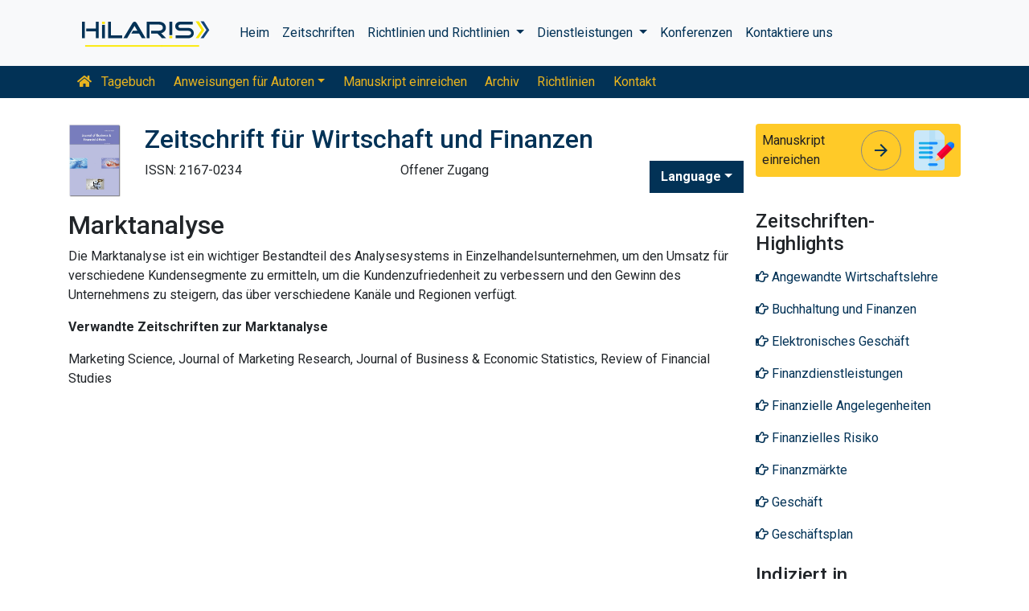

--- FILE ---
content_type: text/html; charset=UTF-8
request_url: https://german.hilarispublisher.com/scholarly/market-analysis-journals-articles-ppts-list-2116.html
body_size: 7473
content:
<!doctype html>
<html lang="en">
<head>
<meta charset="utf-8">
<meta name="viewport" content="width=device-width, initial-scale=1, shrink-to-fit=no">
<title>Marktanalyse</title>
<meta name="keywords" content="Marktanalyse, High Impact List of Articles, PPts, PPts">
<meta name="description" content="Marktanalyse High Impact List of Articles PPts Journals, ">
<!-- Bootstrap CSS -->
<link rel="alternate" href="https://german.hilarispublisher.com/scholarly/market-analysis-journals-articles-ppts-list-2116.html" hreflang="de-DE"/>
<link rel="canonical" href="https://german.hilarispublisher.com/scholarly/market-analysis-journals-articles-ppts-list-2116.html">
<meta name="google-site-verification" content="oWMEafdcaiOzLHBHrMgGBwtQrvUtl_diAl2cELZt1Ks" />
<meta name="ROBOTS" content="INDEX,FOLLOW">
<meta name="googlebot" content="INDEX,FOLLOW">
<link rel="stylesheet" href="https://stackpath.bootstrapcdn.com/bootstrap/4.4.1/css/bootstrap.min.css">
<link rel="stylesheet" href="https://cdnjs.cloudflare.com/ajax/libs/font-awesome/5.11.2/css/all.min.css" />
<link rel="stylesheet" href="https://maxcdn.bootstrapcdn.com/font-awesome/4.3.0/css/font-awesome.min.css">
<link href="https://fonts.googleapis.com/icon?family=Material+Icons" rel="stylesheet">
<link href="https://fonts.googleapis.com/css?family=Roboto:100,100i,300,300i,400,400i,500,500i,700,700i,900,900i&display=swap" rel="stylesheet">
<!-- Global CSS -->
<link rel="stylesheet" href="https://cdn.jsdelivr.net/npm/bootstrap-select@1.13.9/dist/css/bootstrap-select.min.css">
<link rel="stylesheet" href="/assets/css/owl.carousel.min.css">
<link rel="stylesheet" href="/assets/css/owl.theme.default.min.css">
<link rel="stylesheet" href="/assets/css/jquery.mCustomScrollbar.min.css">
<link rel="stylesheet" href="/assets/css/global.css">
<link rel="stylesheet" href="/assets/css/styles.css">
<link rel="stylesheet" href="/assets/css/custom.css">
<link rel="stylesheet" href="/assets/css/author.css">
<link rel="stylesheet" href="/assets/css/coolautosuggest.css">
<link rel="icon" href="/assets/img/favicon.ico" type="image/gif" sizes="16x16">
<!-- Global site tag (gtag.js) - Google Analytics -->
<script async src="https://www.googletagmanager.com/gtag/js?id=UA-156021785-1"></script>
<script>
  window.dataLayer = window.dataLayer || [];
  function gtag(){dataLayer.push(arguments);}
  gtag('js', new Date());

  gtag('config', 'G-2BMVBKWXVN');
</script></head>
<body>
    <nav class="navbar navbar-expand-lg navbar-light bg-light py-3">
    <div class="container">
    <a class="navbar-brand d-smd-none" href="https://german.hilarispublisher.com/" title="klicken Sie hier"><img src="/assets/img/hilaris-publisher.svg" alt=".." title="klicken Sie hier" height="40px"></a>
    <button class="navbar-toggler" type="button" data-toggle="collapse" data-target="#navbarJrnlMain" aria-controls="navbarJrnlMain" aria-expanded="false" aria-label="Toggle navigation">
        <span class="navbar-toggler-icon"></span>
    </button>
    <div class="collapse navbar-collapse" id="navbarJrnlMain">
        <div class="navbar-nav mr-auto">
            <a class="nav-item nav-link" href="https://german.hilarispublisher.com/" title="klicken Sie hier">Heim</a>
            <a class="nav-item nav-link" href="https://german.hilarispublisher.com/open-access-journals.html" title="klicken Sie hier">Zeitschriften</a>
            <div class="nav-item dropdown">
                <a class="nav-link dropdown-toggle" href="#" id="Guidelines" role="button" data-toggle="dropdown" aria-haspopup="true" aria-expanded="false">Richtlinien und Richtlinien </a>
                <div class="dropdown-menu" aria-labelledby="Guidelines">
                    <a class="dropdown-item" href="https://german.hilarispublisher.com/editorial-policies.html" title="Editorial Policies">Redaktionelle Richtlinien</a>
                    <a class="dropdown-item" href="https://german.hilarispublisher.com/submit-manuscript.html" title="Online Submission">Online-Einreichung</a>
                    <a class="dropdown-item" href="https://german.hilarispublisher.com/manuscript-guidelines.html" title="Manuscript Guidelines">Manuskriptrichtlinien</a>
                    <a class="dropdown-item" href="https://german.hilarispublisher.com/policies.html" title="Policies">Richtlinien</a>
                    <a class="dropdown-item" href="https://german.hilarispublisher.com/publication-ethics.html" title="Publication ethics">Publikationsethik</a>
                    <a class="dropdown-item" href="https://german.hilarispublisher.com/reviewers.html" title="Reviewers">Rezensenten</a>
                    <a class="dropdown-item" href="https://german.hilarispublisher.com/terms-conditions.html" title="Terms and Conditions">Geschäftsbedingungen</a>
                </div>
            </div>


                <div class="nav-item dropdown">
                <a class="nav-link dropdown-toggle" href="#" id="Services" role="button" data-toggle="dropdown" aria-haspopup="true" aria-expanded="false">Dienstleistungen </a>
                <div class="dropdown-menu" aria-labelledby="Services">
                    <a class="dropdown-item" href="https://german.hilarispublisher.com/advertisement.html" title="Advertisement">Werbung</a>
                    <a class="dropdown-item" href="https://german.hilarispublisher.com/membership.html" title="Membership">Mitgliedschaft</a>
                    <a class="dropdown-item" href="https://german.hilarispublisher.com/reprints.html" title="Reprints">Nachdrucke</a>
                    <a class="dropdown-item" href="https://german.hilarispublisher.com/subscription.html" title="Subscription"> Abonnement</a>
                    
                </div>
            </div>
                    <!-- <a class="nav-link dropdown-toggle" href="#" id="Services" role="button" data-toggle="dropdown" aria-haspopup="true" aria-expanded="false">Services</a>
                    <div class="dropdown-menu" aria-labelledby="Services">
                    <a class="dropdown-item" href="https://german.hilarispublisher.com/advertisement.html" title="Advertisement">Advertisement</a>
                    <a class="dropdown-item" href="https://german.hilarispublisher.com/membership.html" title="Membership">Membership</a>
                    <a class="dropdown-item" href="https://german.hilarispublisher.com/reprints.html" title="Reprints">Reprints</a> -->


            <a class="nav-item nav-link" href="https://german.hilarispublisher.com/conferences.html" title="Conferences">Konferenzen</a>
            <a class="nav-item nav-link" href="https://german.hilarispublisher.com/contact-us.html" title="Contact">Kontaktiere uns</a>
        </div>
        <!-- <form class="form-inline my-2 my-lg-0" method="get" action="https://german.hilarispublisher.com/search-results.php">
            <div class="input-group">
                <input class="form-control border-secondary w-100" type="text" name="keyword" id="keyword" required placeholder="Search" aria-label="Search">
                <div class="input-group-append">
                    <button class="btn btn-outline-secondary bg-yellow-800-hover" type="submit"><i class="fas fa-search"></i></button>
                </div>
            </div>
        </form> -->
    </div>
    </div>
</nav>

<nav class="navbar navbar-expand-lg navbar-dark bg-primary p-0 mb-3 nav-links-mobile-view">
    <div class="container mx-3 mx-sm-auto">
        <a class="navbar-brand d-block d-sm-none" href="#">Journal-Menü</a>
        <button class="navbar-toggler" type="button" data-toggle="collapse" data-target="#navbarJrnl" aria-controls="navbarJrnl" aria-expanded="false" aria-label="Toggle navigation">
            <span class="navbar-toggler-icon"></span>
        </button>

        <div class="collapse navbar-collapse" id="navbarJrnl">
            <div class="navbar-nav mr-auto">
                <a class="nav-item nav-link" href="https://german.hilarispublisher.com/business-and-financial-affairs.html" title="Journal Home"><i class="fas fa-home pr-2"></i> Tagebuch</a>
				 <div class="nav-item dropdown">
                    <a class="nav-link dropdown-toggle " href="#" id="EditorialPanel" role="button" data-toggle="dropdown" aria-haspopup="true" aria-expanded="false">Anweisungen für Autoren</a>
                    <div class="dropdown-menu" aria-labelledby="EditorialPanel">
                        <a class="dropdown-item" href="https://german.hilarispublisher.com/business-and-financial-affairs/instructionsforauthors.html" title="klicken Sie hier">Anweisungen für Autoren</a>
						<a class="dropdown-item" href="https://german.hilarispublisher.com/business-and-financial-affairs/aim-and-scope.html" title="klicken Sie hier">Ziel und Umfang</a>						<a class="dropdown-item" href="https://german.hilarispublisher.com/business-and-financial-affairs/ethical-malpractices.html" title="klicken Sie hier">Erklärung zu Veröffentlichungsethik und Kunstfehlern</a>						<a class="dropdown-item" href="https://german.hilarispublisher.com/business-and-financial-affairs/peer-review-process.html" title="klicken Sie hier">Peer-Review-Prozess</a>                    </div>
                </div>

                <a class="nav-link " href="https://german.hilarispublisher.com/business-and-financial-affairs/submit-manuscript.html" title="klicken Sie hier">Manuskript einreichen</a>
                <a class="nav-link " href="https://german.hilarispublisher.com/business-and-financial-affairs/archive.html" title="klicken Sie hier">Archiv</a>
                <a class="nav-link " href="https://german.hilarispublisher.com/business-and-financial-affairs/guidelines.html" title="klicken Sie hier">Richtlinien</a>
                <a class="nav-item nav-link" href="https://german.hilarispublisher.com/business-and-financial-affairs/contact.html" title="klicken Sie hier">Kontakt</a>
            </div>
        </div>
    </div>
</nav>
<header class="container py-3">
    <div class="row align-items-start">
        <div class="col-lg-1 col-md-1 d-none d-sm-block">
            <img src="https://www.hilarispublisher.com/admin/flyers/Journal-of-Business--Financial-Affairs-flyer.jpg" alt=".." title="klicken Sie hier" class="img-fluid">
        </div>
        <div class="col-lg col-md">
            <h1 class="h2 text-primary">Zeitschrift f&uuml;r Wirtschaft und Finanzen</h1>
			<div class="row">
                <div class="col">
                    <p class="mb-1">ISSN: 2167-0234 </p>                </div>
                <div class="col">
                    Offener Zugang			    </div>
                <div class="nav-item dropdown multi_lang j_multi_lang">
                    <a class="nav-link dropdown-toggle" href="#" id="multi_lang" role="button" data-toggle="dropdown" aria-haspopup="true" aria-expanded="false">Language</a>
                    <div class="dropdown-menu" aria-labelledby="">
                                                <a class="dropdown-item" href="https://www.hilarispublisher.com/scholarly/market-analysis-journals-articles-ppts-list-2116.html" title="English">
                            <img src="https://www.hilarispublisher.com/admin/flags/usa.png">English                        </a>
                                                <a class="dropdown-item" href="https://spanish.hilarispublisher.com/scholarly/market-analysis-journals-articles-ppts-list-2116.html" title="Spanish">
                            <img src="https://www.hilarispublisher.com/admin/flags/spain.png">Spanish                        </a>
                                                <a class="dropdown-item" href="https://chinese.hilarispublisher.com/scholarly/market-analysis-journals-articles-ppts-list-2116.html" title="Chinese">
                            <img src="https://www.hilarispublisher.com/admin/flags/china.png">Chinese                        </a>
                                                <a class="dropdown-item" href="https://russian.hilarispublisher.com/scholarly/market-analysis-journals-articles-ppts-list-2116.html" title="Russian">
                            <img src="https://www.hilarispublisher.com/admin/flags/russia.png">Russian                        </a>
                                                <a class="dropdown-item" href="https://french.hilarispublisher.com/scholarly/market-analysis-journals-articles-ppts-list-2116.html" title="French">
                            <img src="https://www.hilarispublisher.com/admin/flags/france.png">French                        </a>
                                                <a class="dropdown-item" href="https://japanese.hilarispublisher.com/scholarly/market-analysis-journals-articles-ppts-list-2116.html" title="Japanese">
                            <img src="https://www.hilarispublisher.com/admin/flags/japan.png">Japanese                        </a>
                                                <a class="dropdown-item" href="https://portuguese.hilarispublisher.com/scholarly/market-analysis-journals-articles-ppts-list-2116.html" title="Portuguese">
                            <img src="https://www.hilarispublisher.com/admin/flags/portugal.png">Portuguese                        </a>
                                                <a class="dropdown-item" href="https://hindi.hilarispublisher.com/scholarly/market-analysis-journals-articles-ppts-list-2116.html" title="Hindi">
                            <img src="https://www.hilarispublisher.com/admin/flags/india.png">Hindi                        </a>
                                                <a class="dropdown-item" href="https://telugu.hilarispublisher.com/scholarly/market-analysis-journals-articles-ppts-list-2116.html" title="Telugu">
                            <img src="https://www.hilarispublisher.com/admin/flags/india.png">Telugu                        </a>
                                                <a class="dropdown-item" href="https://tamil.hilarispublisher.com/scholarly/market-analysis-journals-articles-ppts-list-2116.html" title="Tamil">
                            <img src="https://www.hilarispublisher.com/admin/flags/india.png">Tamil                        </a>
                                            </div>
                </div>
            </div>
        </div>
        <div class="col-lg-3 col-md-4">
            
			<div class="card bg-amber-400 border-0">
                <div class="card-body p-2 d-flex align-items-center">
                    Manuskript einreichen                    <a class="animate-icon mx-3 stretched-link" href="https://www.scholarscentral.org/submissions/business-financial-affairs.html" title="klicken Sie hier" target="_blank">
                        <span target="_blank" class="animate-icon-horizontal">
                            <i class="material-icons animate-icon-horizontal-wrap animate-icon-left-to-right">arrow_forward</i>
                            <i class="material-icons animate-icon-horizontal-wrap animate-icon-left-to-right">arrow_forward</i>
                        </span>
                    </a>
                    <img src="/assets/img/manuscript.svg" alt=".." width="50">
                </div>
            </div>
            <div class="mt-2 cu_whatsapp">    
                       </div>

        </div>
    </div>
</header>
    <section class="container">
        <div class="row">
				<div class="col-sm">
					<h2 class="heading-1">Marktanalyse</h2>	
					<p><font style="vertical-align: inherit;"><font style="vertical-align: inherit;">Die Marktanalyse ist ein wichtiger Bestandteil des Analysesystems in Einzelhandelsunternehmen, um den Umsatz f&uuml;r verschiedene Kundensegmente zu ermitteln, um die Kundenzufriedenheit zu verbessern und den Gewinn des Unternehmens zu steigern, das &uuml;ber verschiedene Kan&auml;le und Regionen verf&uuml;gt.</font></font></p>

<p><strong><font style="vertical-align: inherit;"><font style="vertical-align: inherit;">Verwandte Zeitschriften zur Marktanalyse</font></font></strong></p>

<p><font style="vertical-align: inherit;"><font style="vertical-align: inherit;">Marketing Science, Journal of Marketing Research, Journal of Business &amp; Economic Statistics, Review of Financial Studies</font></font></p>				</div>
            <div class="col-12 col-sm-3">
             <!--==========relevant topics==================-->
<div class="mb-3">
	<h4>Zeitschriften-Highlights</h4>
    <nav class="nav flex-column scrollbar a-pl-0" style="max-height:50vh;">
                <a href="https://german.hilarispublisher.com/scholarly/applied-economics-journals-articles-ppts-list-2059.html" class="nav-link" title="Angewandte Wirtschaftslehre" title="klicken Sie hier"><i class="far fa-hand-point-right"></i> Angewandte Wirtschaftslehre</a>
                <a href="https://german.hilarispublisher.com/scholarly/accountancy-and-finance-journals-articles-ppts-list-2481.html" class="nav-link" title="Buchhaltung und Finanzen" title="klicken Sie hier"><i class="far fa-hand-point-right"></i> Buchhaltung und Finanzen</a>
                <a href="https://german.hilarispublisher.com/scholarly/electronic-business-journals-articles-ppts-list-2658.html" class="nav-link" title="Elektronisches Gesch&auml;ft" title="klicken Sie hier"><i class="far fa-hand-point-right"></i> Elektronisches Gesch&auml;ft</a>
                <a href="https://german.hilarispublisher.com/scholarly/financial-services-journals-articles-ppts-list-2661.html" class="nav-link" title="Finanzdienstleistungen" title="klicken Sie hier"><i class="far fa-hand-point-right"></i> Finanzdienstleistungen</a>
                <a href="https://german.hilarispublisher.com/scholarly/financial-affairs-journals-articles-ppts-list-2662.html" class="nav-link" title="Finanzielle Angelegenheiten" title="klicken Sie hier"><i class="far fa-hand-point-right"></i> Finanzielle Angelegenheiten</a>
                <a href="https://german.hilarispublisher.com/scholarly/financial-risk-journals-articles-ppts-list-2484.html" class="nav-link" title="Finanzielles Risiko" title="klicken Sie hier"><i class="far fa-hand-point-right"></i> Finanzielles Risiko</a>
                <a href="https://german.hilarispublisher.com/scholarly/financial-markets-journals-articles-ppts-list-2108.html" class="nav-link" title="Finanzm&auml;rkte" title="klicken Sie hier"><i class="far fa-hand-point-right"></i> Finanzm&auml;rkte</a>
                <a href="https://german.hilarispublisher.com/scholarly/business-journals-articles-ppts-list-2064.html" class="nav-link" title="Gesch&auml;ft" title="klicken Sie hier"><i class="far fa-hand-point-right"></i> Gesch&auml;ft</a>
                <a href="https://german.hilarispublisher.com/scholarly/business-plan-journals-articles-ppts-list-2659.html" class="nav-link" title="Gesch&auml;ftsplan" title="klicken Sie hier"><i class="far fa-hand-point-right"></i> Gesch&auml;ftsplan</a>
                <a href="https://german.hilarispublisher.com/scholarly/marginal-utility-journals-articles-ppts-list-2114.html" class="nav-link" title="Grenznutzen" title="klicken Sie hier"><i class="far fa-hand-point-right"></i> Grenznutzen</a>
                <a href="https://german.hilarispublisher.com/scholarly/capital-investment-journals-articles-ppts-list-2483.html" class="nav-link" title="Industrieunternehmen" title="klicken Sie hier"><i class="far fa-hand-point-right"></i> Industrieunternehmen</a>
                <a href="https://german.hilarispublisher.com/scholarly/capital-movements-journals-articles-ppts-list-2073.html" class="nav-link" title="Kapitalbewegungen" title="klicken Sie hier"><i class="far fa-hand-point-right"></i> Kapitalbewegungen</a>
                <a href="https://german.hilarispublisher.com/scholarly/small-scale-business-journals-articles-ppts-list-2657.html" class="nav-link" title="Kleinunternehmen" title="klicken Sie hier"><i class="far fa-hand-point-right"></i> Kleinunternehmen</a>
                <a href="https://german.hilarispublisher.com/scholarly/management-journals-articles-ppts-list-2111.html" class="nav-link" title="Management" title="klicken Sie hier"><i class="far fa-hand-point-right"></i> Management</a>
                <a href="https://german.hilarispublisher.com/scholarly/managerial-finance-journals-articles-ppts-list-2660.html" class="nav-link" title="Managementfinanzen" title="klicken Sie hier"><i class="far fa-hand-point-right"></i> Managementfinanzen</a>
                <a href="https://german.hilarispublisher.com/scholarly/market-analysis-journals-articles-ppts-list-2116.html" class="nav-link" title="Marktanalyse" title="klicken Sie hier"><i class="far fa-hand-point-right"></i> Marktanalyse</a>
                <a href="https://german.hilarispublisher.com/scholarly/market-equilibrium-journals-articles-ppts-list-2124.html" class="nav-link" title="Marktgleichgewicht" title="klicken Sie hier"><i class="far fa-hand-point-right"></i> Marktgleichgewicht</a>
                <a href="https://german.hilarispublisher.com/scholarly/demand-theory-journals-articles-ppts-list-2097.html" class="nav-link" title="Nachfragetheorie" title="klicken Sie hier"><i class="far fa-hand-point-right"></i> Nachfragetheorie</a>
                <a href="https://german.hilarispublisher.com/scholarly/primary-market-journals-articles-ppts-list-2485.html" class="nav-link" title="Prim&auml;rmarkt" title="klicken Sie hier"><i class="far fa-hand-point-right"></i> Prim&auml;rmarkt</a>
                <a href="https://german.hilarispublisher.com/scholarly/corporate-finance-journals-articles-ppts-list-2092.html" class="nav-link" title="Unternehmensfinanzierung" title="klicken Sie hier"><i class="far fa-hand-point-right"></i> Unternehmensfinanzierung</a>
                <a href="https://german.hilarispublisher.com/scholarly/economic-cycle-journals-articles-ppts-list-2482.html" class="nav-link" title="Wirtschaftszyklus" title="klicken Sie hier"><i class="far fa-hand-point-right"></i> Wirtschaftszyklus</a>
                <a href="https://german.hilarispublisher.com/scholarly/secondary-market-journals-articles-ppts-list-2486.html" class="nav-link" title="Zweiter Markt" title="klicken Sie hier"><i class="far fa-hand-point-right"></i> Zweiter Markt</a>
            </nav>
</div>
<!--==========Indexed in==============-->
<div class="mb-3">
    <h4>Indiziert in</h4>
    <nav class="nav flex-column scrollbar a-pl-0" style="max-height:40vh;">
                 <i class="fa fa-chevron-right" style="font-size: 11px;color: #0056b3;"></i> Index Copernicus<br>
                 <i class="fa fa-chevron-right" style="font-size: 11px;color: #0056b3;"></i> Google Scholar<br>
                 <i class="fa fa-chevron-right" style="font-size: 11px;color: #0056b3;"></i> Sherpa Romeo<br>
                 <i class="fa fa-chevron-right" style="font-size: 11px;color: #0056b3;"></i> &Ouml;ffnen Sie das J-Tor<br>
                 <i class="fa fa-chevron-right" style="font-size: 11px;color: #0056b3;"></i> Genamics JournalSeek<br>
                 <i class="fa fa-chevron-right" style="font-size: 11px;color: #0056b3;"></i> JournalTOCs<br>
                 <i class="fa fa-chevron-right" style="font-size: 11px;color: #0056b3;"></i> CiteFactor<br>
                 <i class="fa fa-chevron-right" style="font-size: 11px;color: #0056b3;"></i> RefSeek<br>
                 <i class="fa fa-chevron-right" style="font-size: 11px;color: #0056b3;"></i> Verzeichnis der Indexierung von Forschungszeitschriften (DRJI)<br>
                 <i class="fa fa-chevron-right" style="font-size: 11px;color: #0056b3;"></i> Hamdard-Universit&auml;t<br>
                 <i class="fa fa-chevron-right" style="font-size: 11px;color: #0056b3;"></i> EBSCO A-Z<br>
                 <i class="fa fa-chevron-right" style="font-size: 11px;color: #0056b3;"></i> Verzeichnis der Abstract-Indexierung f&uuml;r Zeitschriften<br>
                 <i class="fa fa-chevron-right" style="font-size: 11px;color: #0056b3;"></i> OCLC &ndash; WorldCat<br>
                 <i class="fa fa-chevron-right" style="font-size: 11px;color: #0056b3;"></i> Gelehrtersteer<br>
                 <i class="fa fa-chevron-right" style="font-size: 11px;color: #0056b3;"></i> SWB Online-Katalog<br>
                 <i class="fa fa-chevron-right" style="font-size: 11px;color: #0056b3;"></i> Publons<br>
            </nav>
</div>
<!--==========USEFUL Links topics==================-->
<div class=" mb-3">
<h4>verwandte Links</h4>
<div class="card-body p-0">
<nav class="nav flex-column font-size-4 a-py-1">    
  <a class="nav-item nav-link p-0" href="https://german.hilarispublisher.com/business-and-financial-affairs/indexing.html" title="klicken Sie hier"><span><i class="far fa-hand-point-right"></i></span><span class="cu_posion">Abstraktion und Indizierung</span></a>

<a class="nav-item nav-link p-0" href="https://german.hilarispublisher.com/business-and-financial-affairs/archive.html" title="klicken Sie hier"><span><i class="far fa-hand-point-right"></i></span><span class="cu_posion">Inhaltsverzeichnis</span></a>

</nav>
</div>
</div>
<!--==========USEFUL Links topics====END============-->
<div class=" mb-3">
<h4>Open-Access-Zeitschriften</h4>
    <div class="card-body p-0">
    <nav class="nav flex-column font-size-4 a-py-1">
        
      <a class="nav-item nav-link p-0" href="https://german.hilarispublisher.com/genetics-and-molecular-biology-journals.html" title="klicken Sie hier"><span><i class="far fa-hand-point-right"></i></span><span class="cu_posion">Genetik und Molekularbiologie</span></a>
        
      <a class="nav-item nav-link p-0" href="https://german.hilarispublisher.com/immunology-and-microbiology-journals.html" title="klicken Sie hier"><span><i class="far fa-hand-point-right"></i></span><span class="cu_posion">Immunologie und Mikrobiologie</span></a>
        
      <a class="nav-item nav-link p-0" href="https://german.hilarispublisher.com/clinical-sciences-journals.html" title="klicken Sie hier"><span><i class="far fa-hand-point-right"></i></span><span class="cu_posion">Klinische Wissenschaften</span></a>
        
      <a class="nav-item nav-link p-0" href="https://german.hilarispublisher.com/engineering-journals.html" title="klicken Sie hier"><span><i class="far fa-hand-point-right"></i></span><span class="cu_posion">Maschinenbau</span></a>
        
      <a class="nav-item nav-link p-0" href="https://german.hilarispublisher.com/medical-sciences-journals.html" title="klicken Sie hier"><span><i class="far fa-hand-point-right"></i></span><span class="cu_posion">Medizinische Wissenschaften</span></a>
        
      <a class="nav-item nav-link p-0" href="https://german.hilarispublisher.com/neuroscience-and-psychology-journals.html" title="klicken Sie hier"><span><i class="far fa-hand-point-right"></i></span><span class="cu_posion">Neurowissenschaften und Psychologie</span></a>
        
      <a class="nav-item nav-link p-0" href="https://german.hilarispublisher.com/pharmaceutical-sciences-journals.html" title="klicken Sie hier"><span><i class="far fa-hand-point-right"></i></span><span class="cu_posion">Pharmazeutische Wissenschaften</span></a>
        
      <a class="nav-item nav-link p-0" href="https://german.hilarispublisher.com/business-and-management-journals.html" title="klicken Sie hier"><span><i class="far fa-hand-point-right"></i></span><span class="cu_posion">Wirtschaft & Management</span></a>
        
      <a class="nav-item nav-link p-0" href="https://german.hilarispublisher.com/science-and-technology-journals.html" title="klicken Sie hier"><span><i class="far fa-hand-point-right"></i></span><span class="cu_posion">Wissenschaft und Technologie</span></a>
        
    </nav>
    </div>
</div>

<script src="https://ajax.googleapis.com/ajax/libs/jquery/3.4.1/jquery.min.js"></script>
<script type="text/javascript">  
$(window).scroll(function() {    
    var scroll = $(window).scrollTop();
    if (scroll >= 1000) {       
        $(".Information").addClass("Informationstic").fadeIn(1000);
    }
    else{
      $(".Information").removeClass("Informationstic").fadeIn(1000);
    }
}); 
</script>            </div>
        </div>
    </section>
    <footer class="container-fluid bg-grey-300 border-top-1">
  <div class="row py-3">
      <div class="col-sm">
        <h5 class="fweight-600">Kategorien</h5>
        <nav class="nav row a-py-2">
              
          <a class="nav-link col-sm-6" href="https://german.hilarispublisher.com/genetics-and-molecular-biology-journals.html" title="Genetik und Molekularbiologie">Genetik und Molekularbiologie</a>
            
          <a class="nav-link col-sm-6" href="https://german.hilarispublisher.com/immunology-and-microbiology-journals.html" title="Immunologie und Mikrobiologie">Immunologie und Mikrobiologie</a>
            
          <a class="nav-link col-sm-6" href="https://german.hilarispublisher.com/clinical-sciences-journals.html" title="Klinische Wissenschaften">Klinische Wissenschaften</a>
            
          <a class="nav-link col-sm-6" href="https://german.hilarispublisher.com/engineering-journals.html" title="Maschinenbau">Maschinenbau</a>
            
          <a class="nav-link col-sm-6" href="https://german.hilarispublisher.com/medical-sciences-journals.html" title="Medizinische Wissenschaften">Medizinische Wissenschaften</a>
            
          <a class="nav-link col-sm-6" href="https://german.hilarispublisher.com/neuroscience-and-psychology-journals.html" title="Neurowissenschaften und Psychologie">Neurowissenschaften und Psychologie</a>
            
          <a class="nav-link col-sm-6" href="https://german.hilarispublisher.com/pharmaceutical-sciences-journals.html" title="Pharmazeutische Wissenschaften">Pharmazeutische Wissenschaften</a>
            
          <a class="nav-link col-sm-6" href="https://german.hilarispublisher.com/business-and-management-journals.html" title="Wirtschaft & Management">Wirtschaft & Management</a>
            
          <a class="nav-link col-sm-6" href="https://german.hilarispublisher.com/science-and-technology-journals.html" title="Wissenschaft und Technologie">Wissenschaft und Technologie</a>
            
        </nav>
      </div>
      <div class="col-sm-3 border-left-1">
        <h5 class="fweight-600">Richtlinien</h5>
        <ul class="list-unstyled mb-0 a-py-2">
            <li><a href="https://german.hilarispublisher.com/manuscript-guidelines.html" title="klicken Sie hier">Autorenrichtlinien</a></li>
            <li><a href="https://german.hilarispublisher.com/editor-guidelines.html" title="klicken Sie hier">Herausgeberrichtlinien</a></li>
            <li><a href="https://german.hilarispublisher.com/reviewer-guidelines.html" title="klicken Sie hier">Richtlinien für Gutachter</a></li>
        </ul>
      </div>
      <div class="col-sm-2 border-left-1">
        <h5 class="fweight-600">Über Hilaris</h5>
        <ul class="list-unstyled mb-0 a-py-2">
            <li><a href="https://german.hilarispublisher.com/about-us.html" title="klicken Sie hier">Über uns</a></li>
            <li><a href="https://german.hilarispublisher.com/open-access.html" title="klicken Sie hier">Offener Zugang</a></li>
            <li><a href="https://german.hilarispublisher.com/contact-us.html" title="klicken Sie hier">Kontaktiere uns</a></li>
            <li><a href="https://german.hilarispublisher.com/terms-conditions.html" title="klicken Sie hier">Bedingungen</a></li>
            <li><a href="https://german.hilarispublisher.com/faq.html" title="klicken Sie hier">FAQs</a></li>
        </ul>
      </div>
      <div class="col-sm-2 border-left-1">
        <h5 class="fweight-600">Folgen Sie uns</h5>
        <ul class="list-unstyled mb-0 a-py-2 footer_social">
            <li><a href="https://www.facebook.com/hilarispublisher/" title="klicken Sie hier" target="blank"><i class="fab fa-facebook-square"></i></a></li>
            <li><a href="https://twitter.com/hilarispublish2" title="klicken Sie hier" target="blank"><i class="fab fa-twitter-square"></i></a></li>
            <li><a href="https://www.linkedin.com/company/31133357/admin/" title="klicken Sie hier" target="blank"><i class="fab fa-linkedin"></i></a></li>
            <li><a href="https://www.instagram.com/hilaris_publisher/?hl=en" title="klicken Sie hier" target="blank"><i class="fa fa-instagram"></i></a></li>
            <li><a href="#" title="klicken Sie hier" target="blank"><i class="fab fa-youtube"></i></a></li>
        </ul>
      </div>
  </div>
<!--<div><a href="https://www.globaltechsummit.com" class="bell_icon" target="_blank"><img src="https://www.vizagtechsummit.com/images/bellicon.png" alt="Global Tech Summit"></a></div>-->
  <div class="row">
    <div class="col-12">
      <p class="border-top-1 pt-2 text-right">Urheberrechte © &copy; 2026 Alle Rechte vorbehalten <strong><a href="https://german.hilarispublisher.com/" title="Hilaris">Hilaris SRL</a></strong></p>
    </div>
  </div>
</footer>
<!--==========================
Scroll To Top
============================-->
<a class="cd-top js-cd-top animate-icon" href="https://german.hilarispublisher.com/submit-manuscript.html" title="Scroll to Top">
    <span target="_blank" class="animate-icon-vertical">
        <i class="material-icons animate-icon-vertical-wrap animate-icon-bottom-to-top">arrow_upward</i>
        <i class="material-icons animate-icon-vertical-wrap animate-icon-bottom-to-top">arrow_upward</i>
    </span>
</a>
<!-- Optional JavaScript -->
<!-- jQuery first, then Popper.js, then Bootstrap JS -->
<script src="https://code.jquery.com/jquery-3.3.1.min.js"></script>
<script src="https://cdnjs.cloudflare.com/ajax/libs/popper.js/1.14.7/umd/popper.min.js"></script>
<script src="https://stackpath.bootstrapcdn.com/bootstrap/4.3.1/js/bootstrap.min.js"></script>
<script src="https://cdn.jsdelivr.net/npm/bootstrap-select@1.13.9/dist/js/bootstrap-select.min.js"></script>
<script src="/assets/js/owl.carousel.min.js"></script>
<script src="/assets/js/grids.min.js" type="text/javascript"></script>
<script src="/assets/js/jquery.matchHeight-min.js" type="text/javascript"></script>
<!--Get the app icon js-->
<script>
jQuery(function($) {
  $(window).scroll(function fix_element() {
    $('#target').css(
      $(window).scrollTop() > 100
        ? { 'position': 'fixed', 'top': '440px' }
        : { 'position': 'absolute', 'top': '440px' }
    );
    return fix_element;
  }());
});
</script>
<!--Get the app icon js end-->
<!--==========================
Scroll To Top
============================-->
<script src="/assets/js/scroll-to-top.js"></script>
<script type="text/javascript">
    // Equal Height
    var EqualHeight = function() {
        "use strict";

        // Handle Equal Height
        var handleEqualHeight = function() {
            $(function($) {
              
            var i;
            for (i = 0; i < 5; i++) {
            //alert(i);
               $('.equal-height-'+i).responsiveEqualHeightGrid();
            } 
            });
        }

        return {
            init: function() {
                handleEqualHeight(); // initial setup for equal height
            }
        }
    }();

    $(document).ready(function() {
        EqualHeight.init();
    });
</script>
<script>
    $(function() {
        $('.match-height').matchHeight({
            byRow: true,
            property: 'height',
            target: null,
        });
    });
</script>
<script>
    $(document).ready(function() {
        $('.subject-carousel').owlCarousel({
            margin: 20,
            rewind: true,
            dots: false,
            nav: true,
            autoplay: true,
            autoplayTimeout: 2000,
            autoplayHoverPause: true,
            responsive: {
                0: {
                    items: 1
                },
                600: {
                    items: 3
                },
                1000: {
                    items: 6
                }
            }
        })
    });
</script>
<script>
    $('.eb-carousel').owlCarousel({
        loop: true,
        margin: 20,
        dots: false,
        autoplay: true,
        autoplayTimeout: 2000,
        autoplayHoverPause: true,
        responsive: {
            0: {
                items: 1
            },
            600: {
                items: 3
            },
            1000: {
                items: 4
            }
        }
    })
</script>
<script src="/assets/js/jquery.mCustomScrollbar.concat.min.js" type="text/javascript"></script>
<script type="text/javascript">
	// Scrollbar
	var Scrollbar = function() {
		"use strict";

		// Handle Scrollbar Linear
		var handleScrollbarLinear = function() {
			$(".scrollbar").mCustomScrollbar({
				theme: "minimal-dark"
			});
		}

		return {
			init: function() {
				handleScrollbarLinear(); // initial setup for scrollbar linear
			}
		}
	}();

	$(document).ready(function() {
		Scrollbar.init();
	}); 
	
	/*==========================
		Bootstrap Popover
	============================*/
	$(function () {
		$('[data-toggle="popover"]').popover()
	})

	
</script>

<script src="/assets/js/jquery.malihu.PageScroll2id.min.js" type="text/javascript"></script>
<script type="text/javascript">(function($){
        $(window).on("load",function(){
            $("a[rel='m_PageScroll2id']").mPageScroll2id();
        });
    })(jQuery);
</script>
<!------autosuggest search---->
<script type="text/javascript" src="/assets/js/coolautosuggest.js"></script>
<script language="javascript" type="text/javascript">
	$("#keyword").coolautosuggest({
		url: "https://german.hilarispublisher.com/author-names.php?chars=",
		minChars: 3,
	});
</script>
<!------onspot search---->
<script type="text/javascript">
$(document).ready(function()
{
    $("#wait").hide();
    $("#jkeyword").keyup(function()
    {
        $("#wait").show();
        //values of sending variables
        var jkeyword=$("#jkeyword").val();
        var dataString = { 'jkeyword':jkeyword };

        $.ajax
        ({
        type: "POST",
        url: "https://german.hilarispublisher.com/journal-search.php",
        data:dataString,
        cache: false,
        success: function(html)
        {
        $("#jresult").html(html);
        $("#wait").hide();}
        });

    });
});
</script>
<!--<style>
.bell_icon {
		position: fixed;
		border-radius: 3px;
		right: 0px;
		bottom: 113px;
		color: #fff;
		z-index: 99999;
}
.bell_icon img {
		width: 100%;
		max-width: 160px;
		border-radius: 8px;
}
</style>-->

<script defer src="https://static.cloudflareinsights.com/beacon.min.js/vcd15cbe7772f49c399c6a5babf22c1241717689176015" integrity="sha512-ZpsOmlRQV6y907TI0dKBHq9Md29nnaEIPlkf84rnaERnq6zvWvPUqr2ft8M1aS28oN72PdrCzSjY4U6VaAw1EQ==" data-cf-beacon='{"version":"2024.11.0","token":"ce943ae300d043ebbcc1135d7cccfb29","r":1,"server_timing":{"name":{"cfCacheStatus":true,"cfEdge":true,"cfExtPri":true,"cfL4":true,"cfOrigin":true,"cfSpeedBrain":true},"location_startswith":null}}' crossorigin="anonymous"></script>
</body>
</html>